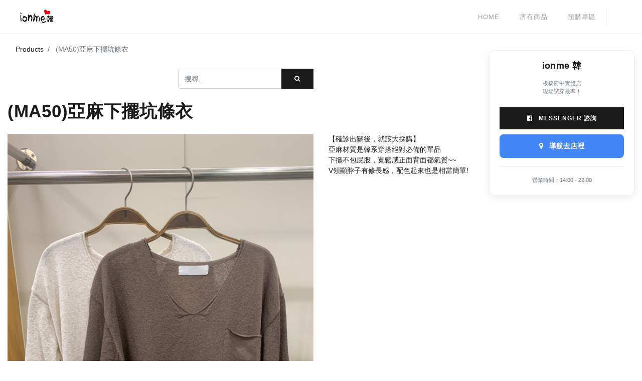

--- FILE ---
content_type: text/html; charset=utf-8
request_url: https://www.ionme-korea.com/shop/product/ma50-6565
body_size: 6150
content:

  
  
  
  <!DOCTYPE html>
        
        
            
        
    <html lang="zh-TW" data-website-id="1" data-oe-company-name="ionme韓">
            
        
            
            
            
            
                
            
        
        
    <head>
                <meta charset="utf-8"/>
                <meta http-equiv="X-UA-Compatible" content="IE=edge,chrome=1"/>
                <meta name="viewport" content="width=device-width, initial-scale=1, user-scalable=no"/>
        <meta name="generator" content="Odoo"/>
        
        
        
            
            
            
        <meta name="description" content="【確診出關後，就該大採購】
亞麻材質是韓系穿搭絕對必備的單品
下擺不包屁股，寬鬆感正面背面都氣質~~
V領顯脖子有修長感，配色起來也是相當簡單!"/>
        
        
            
            
            
                
                    
                        <meta property="og:type" content="website"/>
                    
                
                    
                        <meta property="og:title" content="(MA50)亞麻下擺坑條衣"/>
                    
                
                    
                        <meta property="og:site_name" content="ionme韓"/>
                    
                
                    
                        <meta property="og:url" content="http://www.ionme-korea.com/shop/product/ma50-6565"/>
                    
                
                    
                        <meta property="og:image" content="https://upload.cc/i1/2022/05/24/4OMzrG.jpg"/>
                    
                
                    
                        <meta property="og:description" content="【確診出關後，就該大採購】
亞麻材質是韓系穿搭絕對必備的單品
下擺不包屁股，寬鬆感正面背面都氣質~~
V領顯脖子有修長感，配色起來也是相當簡單!"/>
                    
                
            
            
            
                
                    <meta name="twitter:card" content="summary_large_image"/>
                
                    <meta name="twitter:title" content="(MA50)亞麻下擺坑條衣"/>
                
                    <meta name="twitter:image" content="https://upload.cc/i1/2022/05/24/4OMzrG.jpg"/>
                
                    <meta name="twitter:description" content="【確診出關後，就該大採購】
亞麻材質是韓系穿搭絕對必備的單品
下擺不包屁股，寬鬆感正面背面都氣質~~
V領顯脖子有修長感，配色起來也是相當簡單!"/>
                
            
        

        
            
            
        
        <link rel="canonical" href="http://ionme-korea.com/shop/product/ma50-6565"/>

        <link rel="preconnect" href="https://fonts.gstatic.com/" crossorigin=""/>
    

                <title> (MA50)亞麻下擺坑條衣 | 正韓．ionme韓．時尚精品服飾 </title>
                <link type="image/x-icon" rel="shortcut icon" href="/web/image/website/1/favicon?unique=d6c7d1c"/>
            <link type="text/css" rel="stylesheet" href="/web/content/1651-7558d42/1/web.assets_common.css"/>
            <link rel="stylesheet" href="https://unpkg.com/swiper@7/swiper-bundle.min.css"/>
            <link type="text/css" rel="stylesheet" href="/web/content/3996-4b426e1/1/web.assets_frontend.css"/>
        
    
        

                <script type="text/javascript">var odoo={csrf_token:"3246eb747a2abc27288bd05ccf8e9fed690c2707o",debug:"",};</script>
            <script type="text/javascript">odoo.session_info={"is_admin":false,"is_system":false,"is_website_user":true,"user_id":false,"is_frontend":true,"translationURL":"/website/translations","cache_hashes":{"translations":"99c8103145f28320c3f4a85718c3cd96c370edee"}};</script>
            <script defer="defer" type="text/javascript" src="/web/content/411-2e29cf5/1/web.assets_common_minimal_js.js.pagespeed.jm.DGgu_KopYV.js"></script>
            <script defer="defer" type="text/javascript" src="/web/content/412-1f8dfbe/1/web.assets_frontend_minimal_js.js"></script>
            
        
    
            <script defer="defer" type="text/javascript" data-src="/web/content/1654-9eb058a/1/web.assets_common_lazy.js"></script>
            <script src="https://unpkg.com/swiper@7/swiper-bundle.min.js"></script>
            <script src="https://unpkg.com/imagesloaded@4/imagesloaded.pkgd.min.js"></script>
            <script src="https://unpkg.com/masonry-layout@4/dist/masonry.pkgd.min.js"></script>
            <script defer="defer" type="text/javascript" data-src="/web/content/3997-18302cf/1/web.assets_frontend_lazy.js"></script>
        
    
        

                
            </head>
            <body class="">
                
        
    
            
        <div id="wrapwrap" class="   ">
                <header id="top" data-anchor="true" data-name="Header" class=" o_affix_enabled">
                    <nav class="navbar navbar-expand-md navbar-light bg-light">
                <div class="container">
                    <a href="/" class="navbar-brand logo">
            <span role="img" aria-label="Logo of 正韓．ionme韓．時尚精品服飾" title="正韓．ionme韓．時尚精品服飾"><img src="/web/image/website/1/logo/%E6%AD%A3%E9%9F%93%EF%BC%8Eionme%E9%9F%93%EF%BC%8E%E6%99%82%E5%B0%9A%E7%B2%BE%E5%93%81%E6%9C%8D%E9%A3%BE?unique=d6c7d1c" class="img img-fluid" alt="正韓．ionme韓．時尚精品服飾"/></span>
        </a>
    <button type="button" class="navbar-toggler" data-toggle="collapse" data-target="#top_menu_collapse">
                        <span class="navbar-toggler-icon"></span>
                    </button>
                    <div class="collapse navbar-collapse" id="top_menu_collapse">
                        <ul class="nav navbar-nav ml-auto text-right o_menu_loading" id="top_menu">
                            
        
            
    
    <li class="nav-item">
        <a role="menuitem" href="/" class="nav-link ">
            <span>Home</span>
        </a>
    </li>
    

        
            
    
    <li class="nav-item">
        <a role="menuitem" href="/shop" class="nav-link ">
            <span>所有商品</span>
        </a>
    </li>
    

        
            
    
    <li class="nav-item">
        <a role="menuitem" href="/shop/category/53" class="nav-link ">
            <span>預購專區</span>
        </a>
    </li>
    

        
    
            
            <li class="nav-item divider d-none"></li> <li class="nav-item o_wsale_my_cart d-none">
                <a href="/shop/cart" class="nav-link">
                    <i class="fa fa-shopping-cart"></i>
                    我的購物車 <sup class="my_cart_quantity badge badge-primary" data-order-id=""></sup>
                </a>
            </li>
            
        
        
                            
                        
            <li class="nav-item divider"></li>
            <li class="nav-item">
                <a class="nav-link" href="/web/login">
                    <b>登入</b>
                </a>
            </li>
        </ul>
                    </div>
                </div>
            </nav>
        </header>
                <main>
                    
            
        
    
    <div itemscope="itemscope" itemtype="http://schema.org/Product" id="wrap" class="js_sale">
                <div class="container py-2">
                    <div class="row" id="product_main_grid">
                        
                        <div class="col-lg-9 col-12">
                             <section id="product_detail" class="oe_website_sale w-100 " data-view-track="1">
                                <div class="row">
                                    <div class="col-md-4">
                                        <ol class="breadcrumb">
                                            <li class="breadcrumb-item">
                                                <a href="/shop">Products</a>
                                            </li>
                                            
                                            <li class="breadcrumb-item active">
                                                <span>(MA50)亞麻下擺坑條衣</span>
                                            </li>
                                        </ol>
                                    </div>
                                    <div class="col-md-8">
                                        <div class="form-inline justify-content-end">
                                            
        
    <form method="get" class="o_wsale_products_searchbar_form o_wait_lazy_js " action="/shop">
                <div role="search" class="input-group">
        <input type="text" name="search" class="search-query form-control oe_search_box" placeholder="搜尋..." data-limit="5" data-display-description="true" data-display-price="true" data-display-image="true"/>
        <div class="input-group-append">
            <button type="submit" class="btn btn-primary oe_search_button" aria-label="搜尋" title="搜尋"><i class="fa fa-search"></i></button>
        </div>
    </div>

                <input name="order" type="hidden" class="o_wsale_search_order_by" value=""/>
                
            
            
        
            </form>
        
    
                                            
        
        <div class="dropdown d-none ml-2">
            
            <a role="button" href="#" class="dropdown-toggle btn btn-secondary" data-toggle="dropdown">
                公開價格表
            </a>
            <div class="dropdown-menu" role="menu">
                
                    <a role="menuitem" class="dropdown-item" href="/shop/change_pricelist/1">
                        <span class="switcher_pricelist" data-pl_id="1">公開價格表</span>
                    </a>
                
            </div>
        </div>
    
                                        </div>
                                    </div>
                                </div>
                                <div class="row">
                                    <div class="col-md-6 col-xl-8">
                                        
        
        <div class="container mt-4">
                <h1 class="my-4 d-none d-sm-block" itemprop="name">
                    (MA50)亞麻下擺坑條衣
                </h1>
                <div class="row">
                    <div class="col-md-8">
                        <img class="img-fluid" itemprop="image" src="https://upload.cc/i1/2022/05/24/4OMzrG.jpg" alt="(MA50)亞麻下擺坑條衣"/>
                    </div>
                    <div class="col-md-4" itemprop="description">
                        <h3 class="my-3 d-block d-sm-none font-weight-bold" itemprop="name">
                            (MA50)亞麻下擺坑條衣
                        </h3>
                        <p>【確診出關後，就該大採購】<br>亞麻材質是韓系穿搭絕對必備的單品<br>下擺不包屁股，寬鬆感正面背面都氣質~~<br>V領顯脖子有修長感，配色起來也是相當簡單!<br></p>
                    </div>
                </div>
            </div>
        
                                    </div>
                                    <div class="col-md-6 col-xl-4" id="product_details">
                                        <h1 itemprop="name">(MA50)亞麻下擺坑條衣</h1>
                                        <span itemprop="url" style="display:none;">/shop/product/ma50-6565</span>
                                        <form action="/shop/cart/update" method="POST">
                                            <input type="hidden" name="csrf_token" value="00779b4ecd0f6e401e00a2ca083dc7042128a8b9o1768937900"/>
                                            <div class="js_product js_main_product">
                                                
                                                    <input type="hidden" class="product_id" name="product_id" value="9477"/>
                                                    <input type="hidden" class="product_template_id" name="product_template_id" value="6565"/>
                                                    
        
        <ul class="list-unstyled js_add_cart_variants flex-column" data-attribute_exclusions="{&quot;exclusions&quot;: {&quot;2716&quot;: [], &quot;2717&quot;: []}, &quot;parent_exclusions&quot;: {}, &quot;parent_combination&quot;: [], &quot;parent_product_name&quot;: null, &quot;mapped_attribute_names&quot;: {&quot;2716&quot;: &quot;Color: \u674f&quot;, &quot;2717&quot;: &quot;Color: \u5496&quot;}}">
            
                <li data-attribute_id="1" data-attribute_name="Color" class="variant_attribute ">

                    
                    <strong class="attribute_name">Color</strong>

                    

                    
                        <ul data-attribute_id="1" class="list-unstyled  toggle_variant">
                            
                                <li class="form-group js_attribute_value" style="margin: 0;">
                                    <label class="col-form-label">
                                        <div>
                                            <input type="radio" class="js_variant_change radio_input always" checked="True" name="ptal-1166" value="2716" data-value_id="2716" data-value_name="杏" data-attribute_name="Color"/>
                                            <div class="radio_input_value">
                                                <span>杏</span>
                                                
                                            </div>
                                        </div>
                                    </label>
                                </li>
                            
                                <li class="form-group js_attribute_value" style="margin: 0;">
                                    <label class="col-form-label">
                                        <div>
                                            <input type="radio" class="js_variant_change radio_input always" name="ptal-1166" value="2717" data-value_id="2717" data-value_name="咖" data-attribute_name="Color"/>
                                            <div class="radio_input_value">
                                                <span>咖</span>
                                                
                                            </div>
                                        </div>
                                    </label>
                                </li>
                            
                        </ul>
                    

                    
                </li>
            
        </ul>
    
                                                
                                                
      <div itemprop="offers" itemscope="itemscope" itemtype="http://schema.org/Offer" class="product_price mt16">
          <h4 class="oe_price_h4 css_editable_mode_hidden">
              <span data-oe-type="monetary" data-oe-expression="combination_info['list_price']" style="text-decoration: line-through; white-space: nowrap;" class="text-danger oe_default_price d-none">NT$ <span class="oe_currency_value">1,710</span></span>
              
            
                <del class="mr-2">
                    <b class="oe_price fs-2 text-muted">NT$</b>
                    <b class="oe_price fs-2 text-muted" style="white-space: nowrap;">2250</b>
                </del>
            
        <b data-oe-type="monetary" data-oe-expression="combination_info['price']" class="oe_price" style="white-space: nowrap;">NT$ <span class="oe_currency_value">1,710</span></b>
              <span itemprop="price" style="display:none;">1710.0</span>
              <span itemprop="priceCurrency" style="display:none;">TWD</span>
          </h4>
          <h4 class="css_non_editable_mode_hidden decimal_precision" data-precision="0">
            <span>NT$ <span class="oe_currency_value">1,710</span></span>
          </h4>
      </div>
    
                                                <p class="css_not_available_msg alert alert-warning">This combination does not exist.</p>
                                                <a role="button" id="add_to_cart" class="btn btn-primary btn-lg mt16 js_check_product a-submit d-block d-sm-inline-block" href="#"><i class="fa fa-shopping-cart"></i> Add to Cart</a>
                                                <div id="product_option_block">
            
        </div>
                                            </div>
                                        </form>
                                        
                                        <div>
                                            
                                            <div id="product_attributes_simple">
                                                
                                                <p class="text-muted">
                                                    
                                                    
                                                </p>
                                            </div>
                                        </div>
                                        <hr/>
                                        <p class="text-muted">
                                          30-day money-back guarantee<br/>
                                          Free Shipping in U.S.<br/>
                                          Buy now, get in 2 days
                                        </p>
                                    </div>
                                </div>
                             </section>
                             <div itemprop="description" class="oe_structure mt16" id="product_full_description"><div class="container mb-3">
                    <div class="row">
                        <div class="col-md-12 col-sm-12 col-xs-12">
                            <div class="section-headline text-center">
                                <h2>商品呈現</h2>
                            </div>
                        </div>
                    </div>
                    <div class="row photos">
                
                    <div class="col-sm-6 col-md-4 col-lg-3 mb-3 item">
                        <a href="https://upload.cc/i1/2022/05/24/4OMzrG.jpg" data-lightbox="photos">
                            <img class="img-fluid" src="https://upload.cc/i1/2022/05/24/4OMzrG.jpg">
                        </a>
                    </div>
                    
                    <div class="col-sm-6 col-md-4 col-lg-3 mb-3 item">
                        <a href="https://upload.cc/i1/2022/05/24/qh9MRA.jpg" data-lightbox="photos">
                            <img class="img-fluid" src="https://upload.cc/i1/2022/05/24/qh9MRA.jpg">
                        </a>
                    </div>
                    
                    <div class="col-sm-6 col-md-4 col-lg-3 mb-3 item">
                        <a href="https://upload.cc/i1/2022/05/24/QmC4oh.jpg" data-lightbox="photos">
                            <img class="img-fluid" src="https://upload.cc/i1/2022/05/24/QmC4oh.jpg">
                        </a>
                    </div>
                    
                    <div class="col-sm-6 col-md-4 col-lg-3 mb-3 item">
                        <a href="https://upload.cc/i1/2022/05/24/5AwSBR.jpg" data-lightbox="photos">
                            <img class="img-fluid" src="https://upload.cc/i1/2022/05/24/5AwSBR.jpg">
                        </a>
                    </div>
                    
                    <div class="col-sm-6 col-md-4 col-lg-3 mb-3 item">
                        <a href="https://upload.cc/i1/2022/05/24/4iwqhF.jpg" data-lightbox="photos">
                            <img class="img-fluid" src="https://upload.cc/i1/2022/05/24/4iwqhF.jpg">
                        </a>
                    </div>
                    
                    <div class="col-sm-6 col-md-4 col-lg-3 mb-3 item">
                        <a href="https://upload.cc/i1/2022/05/24/3mhyg4.jpg" data-lightbox="photos">
                            <img class="img-fluid" src="https://upload.cc/i1/2022/05/24/3mhyg4.jpg">
                        </a>
                    </div>
                    
                    <div class="col-sm-6 col-md-4 col-lg-3 mb-3 item">
                        <a href="https://upload.cc/i1/2022/05/24/pI8VHD.jpg" data-lightbox="photos">
                            <img class="img-fluid" src="https://upload.cc/i1/2022/05/24/pI8VHD.jpg">
                        </a>
                    </div>
                    </div></div></div>
                        </div>
                        
                        <div class="col-lg-3 d-none d-lg-block">
                             
        <div class="geo-sticky-sidebar">
            <h5 class="mb-3 text-center">ionme 韓</h5>
            <p class="text-muted small text-center mb-4">板橋府中實體店<br/>現場試穿最準！</p>
            
            <a href="http://m.me/ionme.han" target="_blank" class="btn geo-cta-btn btn-primary">
                <i class="fa fa-facebook-official mr-2"></i> Messenger 諮詢
            </a>
            <a href="https://goo.gl/maps/your_map_link" target="_blank" class="btn geo-cta-btn btn-map">
                <i class="fa fa-map-marker mr-2"></i> 導航去店裡
            </a>
            
            <hr/>
            <div class="text-center">
                <small class="text-muted">營業時間：14:00 - 22:00</small>
            </div>
        </div>
    
                        </div>
                    </div>
                </div>
                
        <div class="geo-mobile-bar d-lg-none">
             <a href="http://m.me/ionme.han" target="_blank" class="btn btn-primary flex-fill mr-2">
                <i class="fa fa-facebook-official"></i> 諮詢
             </a>
             <a href="https://goo.gl/maps/your_map_link" target="_blank" class="btn btn-info flex-fill ml-2">
                <i class="fa fa-location-arrow"></i> 導航
             </a>
        </div>
    
            </div>
        
                </main>
                <footer id="bottom" data-anchor="true" class="bg-light o_footer">
                    
            <div class="fb_messager_module">
                <div id="fb-root"></div>
                <div id="fb-customer-chat" class="fb-customerchat"></div>
            </div>
        <div id="footer" class="oe_structure oe_structure_solo">
      <section class="s_text_block pt16 pb8" data-name="Text block">
        <div class="container">
          <div class="row">
            <div class="col-lg-2">
              <h5>
                <b>ABOUT US</b>
              </h5>
              <ul class="list-unstyled">
                <li>
                  <a href="/privacy" data-original-title="" title="" style="">
                    <font style="color: rgb(255, 255, 255);">隱私權保護</font>
                  </a>
                </li>
                <li>
                  <a href="/terms-of-use">
                    <font style="color: rgb(255, 255, 255);">網站使用條款</font>
                  </a>
                </li>
                <li>
                  <a href="/disclaimer">
                    <font style="color: rgb(255, 255, 255);" data-original-title="" title="" aria-describedby="tooltip902355">免責聲明</font>
                  </a>
                </li>
                <li style="--tw-scale-x: 1; --tw-scale-y: 1; --tw-pan-x: ; --tw-pan-y: ; --tw-pinch-zoom: ; --tw-scroll-snap-strictness: proximity; --tw-ordinal: ; --tw-slashed-zero: ; --tw-numeric-figure: ; --tw-numeric-spacing: ; --tw-numeric-fraction: ; --tw-ring-inset: ; --tw-ring-offset-width: 0px; --tw-ring-offset-color: #fff; --tw-ring-color: rgb(59 130 246 / 0.5); --tw-ring-offset-shadow: 0 0 #0000; --tw-ring-shadow: 0 0 #0000; --tw-shadow: 0 0 #0000; --tw-shadow-colored: 0 0 #0000; --tw-blur: ; --tw-brightness: ; --tw-contrast: ; --tw-grayscale: ; --tw-hue-rotate: ; --tw-invert: ; --tw-saturate: ; --tw-sepia: ; --tw-drop-shadow: ; --tw-backdrop-blur: ; --tw-backdrop-brightness: ; --tw-backdrop-contrast: ; --tw-backdrop-grayscale: ; --tw-backdrop-hue-rotate: ; --tw-backdrop-invert: ; --tw-backdrop-opacity: ; --tw-backdrop-saturate: ; --tw-backdrop-sepia: ;">
                  <a href="/google-map" style="--tw-scale-x: 1; --tw-scale-y: 1; --tw-pan-x: ; --tw-pan-y: ; --tw-pinch-zoom: ; --tw-scroll-snap-strictness: proximity; --tw-ordinal: ; --tw-slashed-zero: ; --tw-numeric-figure: ; --tw-numeric-spacing: ; --tw-numeric-fraction: ; --tw-ring-inset: ; --tw-ring-offset-width: 0px; --tw-ring-offset-color: #fff; --tw-ring-color: rgb(59 130 246 / 0.5); --tw-ring-offset-shadow: 0 0 #0000; --tw-ring-shadow: 0 0 #0000; --tw-shadow: 0 0 #0000; --tw-shadow-colored: 0 0 #0000; --tw-blur: ; --tw-brightness: ; --tw-contrast: ; --tw-grayscale: ; --tw-hue-rotate: ; --tw-invert: ; --tw-saturate: ; --tw-sepia: ; --tw-drop-shadow: ; --tw-backdrop-blur: ; --tw-backdrop-brightness: ; --tw-backdrop-contrast: ; --tw-backdrop-grayscale: ; --tw-backdrop-hue-rotate: ; --tw-backdrop-invert: ; --tw-backdrop-opacity: ; --tw-backdrop-saturate: ; --tw-backdrop-sepia: ; color: rgb(63, 54, 43);" target="_blank">
                    <font style="color: rgb(255, 255, 255);" data-original-title="" title="" aria-describedby="tooltip546221">地圖</font>
                  </a>
                </li>
              </ul>
            </div>
            <div class="col-lg-3" id="connect">
              <h5>
                <b>CONTACT US</b>
              </h5>
              <ul class="list-unstyled">
                <li>府中門市</li>
                <li>周二至周六</li>
                <li>14:30 ~ 22:00</li>
                <li>新北市板橋區中山路一段50巷15號</li>
                <li>(02)8951-4985</li>
              </ul>
              <p> </p>
            </div>
            <div class="col-lg-3" id="connect">
              <h5>
                <b>
                  <font style="color: rgb(0, 0, 0);">FOLLOW US</font>
                </b>
              </h5>
              <ul class="list-unstyled">
                <li>
                  <a href="https://www.facebook.com/ionme.korea/" target="_blank" data-original-title="" title="" aria-describedby="tooltip692055">
                    <font style="color: rgb(255, 255, 255);" data-original-title="" title="" aria-describedby="tooltip765784">Facebook 粉絲專頁</font>
                  </a>
                </li>
                <li>
                  <a href="https://www.instagram.com/ionme_korea/" target="_blank">
                    <font style="color: rgb(255, 255, 255);">Instagram</font>
                  </a>
                </li>
                <li style="--tw-scale-x: 1; --tw-scale-y: 1; --tw-pan-x: ; --tw-pan-y: ; --tw-pinch-zoom: ; --tw-scroll-snap-strictness: proximity; --tw-ordinal: ; --tw-slashed-zero: ; --tw-numeric-figure: ; --tw-numeric-spacing: ; --tw-numeric-fraction: ; --tw-ring-inset: ; --tw-ring-offset-width: 0px; --tw-ring-offset-color: #fff; --tw-ring-color: rgb(59 130 246 / 0.5); --tw-ring-offset-shadow: 0 0 #0000; --tw-ring-shadow: 0 0 #0000; --tw-shadow: 0 0 #0000; --tw-shadow-colored: 0 0 #0000; --tw-blur: ; --tw-brightness: ; --tw-contrast: ; --tw-grayscale: ; --tw-hue-rotate: ; --tw-invert: ; --tw-saturate: ; --tw-sepia: ; --tw-drop-shadow: ; --tw-backdrop-blur: ; --tw-backdrop-brightness: ; --tw-backdrop-contrast: ; --tw-backdrop-grayscale: ; --tw-backdrop-hue-rotate: ; --tw-backdrop-invert: ; --tw-backdrop-opacity: ; --tw-backdrop-saturate: ; --tw-backdrop-sepia: ;">LINE 官方網站</li>
                <li>
                  <a href="https://www.instagram.com/ionme_korea/" target="_blank">
                  </a>
                </li>
              </ul>
            </div>
          </div>
        </div>
      </section>
    </div>
  <div class="o_footer_copyright">
                        <div class="container py-3">
                            <div class="row">
                                <div class="col-sm text-center text-sm-left text-muted">
                                    
        
    
                                    <span>版權所有 &copy;</span> <span itemprop="name">ionme韓</span>
        
    

    
                                </div>
                                <div class="col-sm text-center text-sm-right o_not_editable">
                                    
        <div class="o_brand_promotion">
            </div>
    
                                </div>
                            </div>
                        </div>
                    </div>
                </footer>
            </div>
        <script src="https://www.googletagmanager.com/gtag/js?id=G-YMDGJQLGR0"></script>
        <script id="tracking_code">window.dataLayer=window.dataLayer||[];function gtag(){dataLayer.push(arguments);}gtag('js',new Date());gtag('config','G-YMDGJQLGR0');</script>
    
        </body>
        </html>
    
